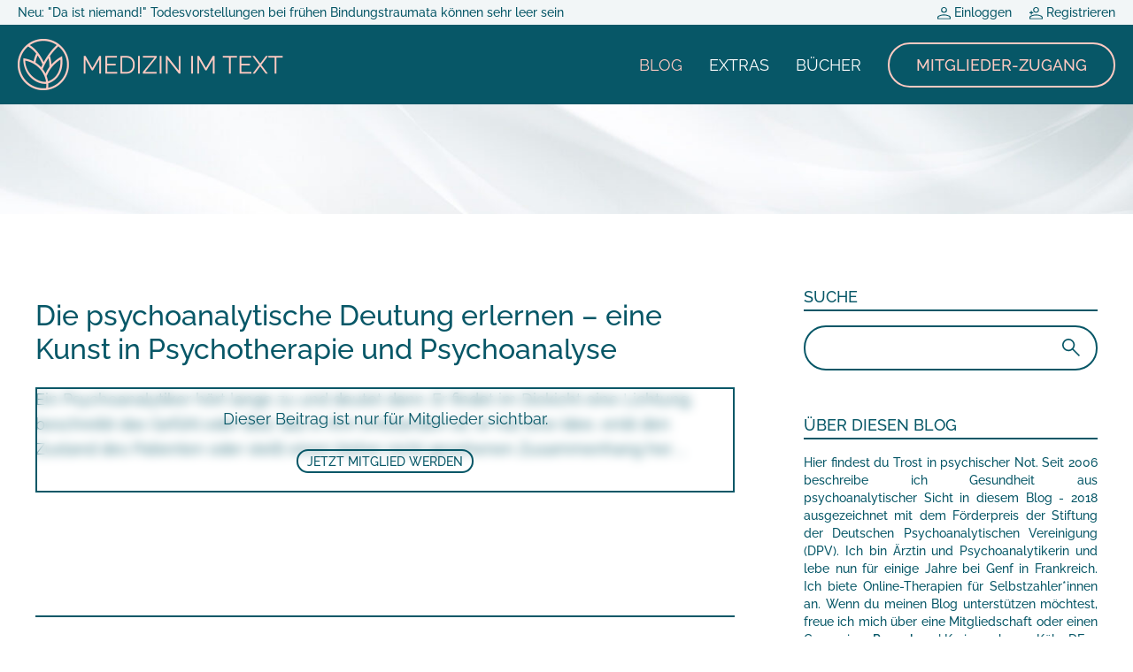

--- FILE ---
content_type: text/html; charset=UTF-8
request_url: https://www.medizin-im-text.de/tag/psychoanalytikerinwerden/
body_size: 55325
content:
<!doctype html>
<html lang="de">

<head>
  <meta charset="utf-8">
  <meta name="viewport" content="width=device-width, initial-scale=1">
  <link rel="icon" href="https://www.medizin-im-text.de/wp-content/themes/dunja/img/dunja-voos-favicon.png">
  <meta name='robots' content='max-image-preview:large' />
<link rel='dns-prefetch' href='//www.googletagmanager.com' />
<link rel="alternate" type="application/rss+xml" title="Medizin im Text &raquo; Schlagwort-Feed zu PsychoanalytikerInWerden" href="https://www.medizin-im-text.de/tag/psychoanalytikerinwerden/feed/" />
<style id='wp-img-auto-sizes-contain-inline-css' type='text/css'>
img:is([sizes=auto i],[sizes^="auto," i]){contain-intrinsic-size:3000px 1500px}
/*# sourceURL=wp-img-auto-sizes-contain-inline-css */
</style>
<link rel='stylesheet' id='mp-theme-css' href='https://www.medizin-im-text.de/wp-content/plugins/memberpress/css/ui/theme.css?ver=1.12.11' type='text/css' media='all' />
<style id='wp-block-library-inline-css' type='text/css'>
:root{--wp-block-synced-color:#7a00df;--wp-block-synced-color--rgb:122,0,223;--wp-bound-block-color:var(--wp-block-synced-color);--wp-editor-canvas-background:#ddd;--wp-admin-theme-color:#007cba;--wp-admin-theme-color--rgb:0,124,186;--wp-admin-theme-color-darker-10:#006ba1;--wp-admin-theme-color-darker-10--rgb:0,107,160.5;--wp-admin-theme-color-darker-20:#005a87;--wp-admin-theme-color-darker-20--rgb:0,90,135;--wp-admin-border-width-focus:2px}@media (min-resolution:192dpi){:root{--wp-admin-border-width-focus:1.5px}}.wp-element-button{cursor:pointer}:root .has-very-light-gray-background-color{background-color:#eee}:root .has-very-dark-gray-background-color{background-color:#313131}:root .has-very-light-gray-color{color:#eee}:root .has-very-dark-gray-color{color:#313131}:root .has-vivid-green-cyan-to-vivid-cyan-blue-gradient-background{background:linear-gradient(135deg,#00d084,#0693e3)}:root .has-purple-crush-gradient-background{background:linear-gradient(135deg,#34e2e4,#4721fb 50%,#ab1dfe)}:root .has-hazy-dawn-gradient-background{background:linear-gradient(135deg,#faaca8,#dad0ec)}:root .has-subdued-olive-gradient-background{background:linear-gradient(135deg,#fafae1,#67a671)}:root .has-atomic-cream-gradient-background{background:linear-gradient(135deg,#fdd79a,#004a59)}:root .has-nightshade-gradient-background{background:linear-gradient(135deg,#330968,#31cdcf)}:root .has-midnight-gradient-background{background:linear-gradient(135deg,#020381,#2874fc)}:root{--wp--preset--font-size--normal:16px;--wp--preset--font-size--huge:42px}.has-regular-font-size{font-size:1em}.has-larger-font-size{font-size:2.625em}.has-normal-font-size{font-size:var(--wp--preset--font-size--normal)}.has-huge-font-size{font-size:var(--wp--preset--font-size--huge)}.has-text-align-center{text-align:center}.has-text-align-left{text-align:left}.has-text-align-right{text-align:right}.has-fit-text{white-space:nowrap!important}#end-resizable-editor-section{display:none}.aligncenter{clear:both}.items-justified-left{justify-content:flex-start}.items-justified-center{justify-content:center}.items-justified-right{justify-content:flex-end}.items-justified-space-between{justify-content:space-between}.screen-reader-text{border:0;clip-path:inset(50%);height:1px;margin:-1px;overflow:hidden;padding:0;position:absolute;width:1px;word-wrap:normal!important}.screen-reader-text:focus{background-color:#ddd;clip-path:none;color:#444;display:block;font-size:1em;height:auto;left:5px;line-height:normal;padding:15px 23px 14px;text-decoration:none;top:5px;width:auto;z-index:100000}html :where(.has-border-color){border-style:solid}html :where([style*=border-top-color]){border-top-style:solid}html :where([style*=border-right-color]){border-right-style:solid}html :where([style*=border-bottom-color]){border-bottom-style:solid}html :where([style*=border-left-color]){border-left-style:solid}html :where([style*=border-width]){border-style:solid}html :where([style*=border-top-width]){border-top-style:solid}html :where([style*=border-right-width]){border-right-style:solid}html :where([style*=border-bottom-width]){border-bottom-style:solid}html :where([style*=border-left-width]){border-left-style:solid}html :where(img[class*=wp-image-]){height:auto;max-width:100%}:where(figure){margin:0 0 1em}html :where(.is-position-sticky){--wp-admin--admin-bar--position-offset:var(--wp-admin--admin-bar--height,0px)}@media screen and (max-width:600px){html :where(.is-position-sticky){--wp-admin--admin-bar--position-offset:0px}}

/*# sourceURL=wp-block-library-inline-css */
</style><style id='wp-block-heading-inline-css' type='text/css'>
h1:where(.wp-block-heading).has-background,h2:where(.wp-block-heading).has-background,h3:where(.wp-block-heading).has-background,h4:where(.wp-block-heading).has-background,h5:where(.wp-block-heading).has-background,h6:where(.wp-block-heading).has-background{padding:1.25em 2.375em}h1.has-text-align-left[style*=writing-mode]:where([style*=vertical-lr]),h1.has-text-align-right[style*=writing-mode]:where([style*=vertical-rl]),h2.has-text-align-left[style*=writing-mode]:where([style*=vertical-lr]),h2.has-text-align-right[style*=writing-mode]:where([style*=vertical-rl]),h3.has-text-align-left[style*=writing-mode]:where([style*=vertical-lr]),h3.has-text-align-right[style*=writing-mode]:where([style*=vertical-rl]),h4.has-text-align-left[style*=writing-mode]:where([style*=vertical-lr]),h4.has-text-align-right[style*=writing-mode]:where([style*=vertical-rl]),h5.has-text-align-left[style*=writing-mode]:where([style*=vertical-lr]),h5.has-text-align-right[style*=writing-mode]:where([style*=vertical-rl]),h6.has-text-align-left[style*=writing-mode]:where([style*=vertical-lr]),h6.has-text-align-right[style*=writing-mode]:where([style*=vertical-rl]){rotate:180deg}
/*# sourceURL=https://www.medizin-im-text.de/wp-includes/blocks/heading/style.min.css */
</style>
<style id='wp-block-image-inline-css' type='text/css'>
.wp-block-image>a,.wp-block-image>figure>a{display:inline-block}.wp-block-image img{box-sizing:border-box;height:auto;max-width:100%;vertical-align:bottom}@media not (prefers-reduced-motion){.wp-block-image img.hide{visibility:hidden}.wp-block-image img.show{animation:show-content-image .4s}}.wp-block-image[style*=border-radius] img,.wp-block-image[style*=border-radius]>a{border-radius:inherit}.wp-block-image.has-custom-border img{box-sizing:border-box}.wp-block-image.aligncenter{text-align:center}.wp-block-image.alignfull>a,.wp-block-image.alignwide>a{width:100%}.wp-block-image.alignfull img,.wp-block-image.alignwide img{height:auto;width:100%}.wp-block-image .aligncenter,.wp-block-image .alignleft,.wp-block-image .alignright,.wp-block-image.aligncenter,.wp-block-image.alignleft,.wp-block-image.alignright{display:table}.wp-block-image .aligncenter>figcaption,.wp-block-image .alignleft>figcaption,.wp-block-image .alignright>figcaption,.wp-block-image.aligncenter>figcaption,.wp-block-image.alignleft>figcaption,.wp-block-image.alignright>figcaption{caption-side:bottom;display:table-caption}.wp-block-image .alignleft{float:left;margin:.5em 1em .5em 0}.wp-block-image .alignright{float:right;margin:.5em 0 .5em 1em}.wp-block-image .aligncenter{margin-left:auto;margin-right:auto}.wp-block-image :where(figcaption){margin-bottom:1em;margin-top:.5em}.wp-block-image.is-style-circle-mask img{border-radius:9999px}@supports ((-webkit-mask-image:none) or (mask-image:none)) or (-webkit-mask-image:none){.wp-block-image.is-style-circle-mask img{border-radius:0;-webkit-mask-image:url('data:image/svg+xml;utf8,<svg viewBox="0 0 100 100" xmlns="http://www.w3.org/2000/svg"><circle cx="50" cy="50" r="50"/></svg>');mask-image:url('data:image/svg+xml;utf8,<svg viewBox="0 0 100 100" xmlns="http://www.w3.org/2000/svg"><circle cx="50" cy="50" r="50"/></svg>');mask-mode:alpha;-webkit-mask-position:center;mask-position:center;-webkit-mask-repeat:no-repeat;mask-repeat:no-repeat;-webkit-mask-size:contain;mask-size:contain}}:root :where(.wp-block-image.is-style-rounded img,.wp-block-image .is-style-rounded img){border-radius:9999px}.wp-block-image figure{margin:0}.wp-lightbox-container{display:flex;flex-direction:column;position:relative}.wp-lightbox-container img{cursor:zoom-in}.wp-lightbox-container img:hover+button{opacity:1}.wp-lightbox-container button{align-items:center;backdrop-filter:blur(16px) saturate(180%);background-color:#5a5a5a40;border:none;border-radius:4px;cursor:zoom-in;display:flex;height:20px;justify-content:center;opacity:0;padding:0;position:absolute;right:16px;text-align:center;top:16px;width:20px;z-index:100}@media not (prefers-reduced-motion){.wp-lightbox-container button{transition:opacity .2s ease}}.wp-lightbox-container button:focus-visible{outline:3px auto #5a5a5a40;outline:3px auto -webkit-focus-ring-color;outline-offset:3px}.wp-lightbox-container button:hover{cursor:pointer;opacity:1}.wp-lightbox-container button:focus{opacity:1}.wp-lightbox-container button:focus,.wp-lightbox-container button:hover,.wp-lightbox-container button:not(:hover):not(:active):not(.has-background){background-color:#5a5a5a40;border:none}.wp-lightbox-overlay{box-sizing:border-box;cursor:zoom-out;height:100vh;left:0;overflow:hidden;position:fixed;top:0;visibility:hidden;width:100%;z-index:100000}.wp-lightbox-overlay .close-button{align-items:center;cursor:pointer;display:flex;justify-content:center;min-height:40px;min-width:40px;padding:0;position:absolute;right:calc(env(safe-area-inset-right) + 16px);top:calc(env(safe-area-inset-top) + 16px);z-index:5000000}.wp-lightbox-overlay .close-button:focus,.wp-lightbox-overlay .close-button:hover,.wp-lightbox-overlay .close-button:not(:hover):not(:active):not(.has-background){background:none;border:none}.wp-lightbox-overlay .lightbox-image-container{height:var(--wp--lightbox-container-height);left:50%;overflow:hidden;position:absolute;top:50%;transform:translate(-50%,-50%);transform-origin:top left;width:var(--wp--lightbox-container-width);z-index:9999999999}.wp-lightbox-overlay .wp-block-image{align-items:center;box-sizing:border-box;display:flex;height:100%;justify-content:center;margin:0;position:relative;transform-origin:0 0;width:100%;z-index:3000000}.wp-lightbox-overlay .wp-block-image img{height:var(--wp--lightbox-image-height);min-height:var(--wp--lightbox-image-height);min-width:var(--wp--lightbox-image-width);width:var(--wp--lightbox-image-width)}.wp-lightbox-overlay .wp-block-image figcaption{display:none}.wp-lightbox-overlay button{background:none;border:none}.wp-lightbox-overlay .scrim{background-color:#fff;height:100%;opacity:.9;position:absolute;width:100%;z-index:2000000}.wp-lightbox-overlay.active{visibility:visible}@media not (prefers-reduced-motion){.wp-lightbox-overlay.active{animation:turn-on-visibility .25s both}.wp-lightbox-overlay.active img{animation:turn-on-visibility .35s both}.wp-lightbox-overlay.show-closing-animation:not(.active){animation:turn-off-visibility .35s both}.wp-lightbox-overlay.show-closing-animation:not(.active) img{animation:turn-off-visibility .25s both}.wp-lightbox-overlay.zoom.active{animation:none;opacity:1;visibility:visible}.wp-lightbox-overlay.zoom.active .lightbox-image-container{animation:lightbox-zoom-in .4s}.wp-lightbox-overlay.zoom.active .lightbox-image-container img{animation:none}.wp-lightbox-overlay.zoom.active .scrim{animation:turn-on-visibility .4s forwards}.wp-lightbox-overlay.zoom.show-closing-animation:not(.active){animation:none}.wp-lightbox-overlay.zoom.show-closing-animation:not(.active) .lightbox-image-container{animation:lightbox-zoom-out .4s}.wp-lightbox-overlay.zoom.show-closing-animation:not(.active) .lightbox-image-container img{animation:none}.wp-lightbox-overlay.zoom.show-closing-animation:not(.active) .scrim{animation:turn-off-visibility .4s forwards}}@keyframes show-content-image{0%{visibility:hidden}99%{visibility:hidden}to{visibility:visible}}@keyframes turn-on-visibility{0%{opacity:0}to{opacity:1}}@keyframes turn-off-visibility{0%{opacity:1;visibility:visible}99%{opacity:0;visibility:visible}to{opacity:0;visibility:hidden}}@keyframes lightbox-zoom-in{0%{transform:translate(calc((-100vw + var(--wp--lightbox-scrollbar-width))/2 + var(--wp--lightbox-initial-left-position)),calc(-50vh + var(--wp--lightbox-initial-top-position))) scale(var(--wp--lightbox-scale))}to{transform:translate(-50%,-50%) scale(1)}}@keyframes lightbox-zoom-out{0%{transform:translate(-50%,-50%) scale(1);visibility:visible}99%{visibility:visible}to{transform:translate(calc((-100vw + var(--wp--lightbox-scrollbar-width))/2 + var(--wp--lightbox-initial-left-position)),calc(-50vh + var(--wp--lightbox-initial-top-position))) scale(var(--wp--lightbox-scale));visibility:hidden}}
/*# sourceURL=https://www.medizin-im-text.de/wp-includes/blocks/image/style.min.css */
</style>
<style id='wp-block-list-inline-css' type='text/css'>
ol,ul{box-sizing:border-box}:root :where(.wp-block-list.has-background){padding:1.25em 2.375em}
/*# sourceURL=https://www.medizin-im-text.de/wp-includes/blocks/list/style.min.css */
</style>
<style id='wp-block-paragraph-inline-css' type='text/css'>
.is-small-text{font-size:.875em}.is-regular-text{font-size:1em}.is-large-text{font-size:2.25em}.is-larger-text{font-size:3em}.has-drop-cap:not(:focus):first-letter{float:left;font-size:8.4em;font-style:normal;font-weight:100;line-height:.68;margin:.05em .1em 0 0;text-transform:uppercase}body.rtl .has-drop-cap:not(:focus):first-letter{float:none;margin-left:.1em}p.has-drop-cap.has-background{overflow:hidden}:root :where(p.has-background){padding:1.25em 2.375em}:where(p.has-text-color:not(.has-link-color)) a{color:inherit}p.has-text-align-left[style*="writing-mode:vertical-lr"],p.has-text-align-right[style*="writing-mode:vertical-rl"]{rotate:180deg}
/*# sourceURL=https://www.medizin-im-text.de/wp-includes/blocks/paragraph/style.min.css */
</style>
<style id='global-styles-inline-css' type='text/css'>
:root{--wp--preset--aspect-ratio--square: 1;--wp--preset--aspect-ratio--4-3: 4/3;--wp--preset--aspect-ratio--3-4: 3/4;--wp--preset--aspect-ratio--3-2: 3/2;--wp--preset--aspect-ratio--2-3: 2/3;--wp--preset--aspect-ratio--16-9: 16/9;--wp--preset--aspect-ratio--9-16: 9/16;--wp--preset--color--black: #000000;--wp--preset--color--cyan-bluish-gray: #abb8c3;--wp--preset--color--white: #ffffff;--wp--preset--color--pale-pink: #f78da7;--wp--preset--color--vivid-red: #cf2e2e;--wp--preset--color--luminous-vivid-orange: #ff6900;--wp--preset--color--luminous-vivid-amber: #fcb900;--wp--preset--color--light-green-cyan: #7bdcb5;--wp--preset--color--vivid-green-cyan: #00d084;--wp--preset--color--pale-cyan-blue: #8ed1fc;--wp--preset--color--vivid-cyan-blue: #0693e3;--wp--preset--color--vivid-purple: #9b51e0;--wp--preset--gradient--vivid-cyan-blue-to-vivid-purple: linear-gradient(135deg,rgb(6,147,227) 0%,rgb(155,81,224) 100%);--wp--preset--gradient--light-green-cyan-to-vivid-green-cyan: linear-gradient(135deg,rgb(122,220,180) 0%,rgb(0,208,130) 100%);--wp--preset--gradient--luminous-vivid-amber-to-luminous-vivid-orange: linear-gradient(135deg,rgb(252,185,0) 0%,rgb(255,105,0) 100%);--wp--preset--gradient--luminous-vivid-orange-to-vivid-red: linear-gradient(135deg,rgb(255,105,0) 0%,rgb(207,46,46) 100%);--wp--preset--gradient--very-light-gray-to-cyan-bluish-gray: linear-gradient(135deg,rgb(238,238,238) 0%,rgb(169,184,195) 100%);--wp--preset--gradient--cool-to-warm-spectrum: linear-gradient(135deg,rgb(74,234,220) 0%,rgb(151,120,209) 20%,rgb(207,42,186) 40%,rgb(238,44,130) 60%,rgb(251,105,98) 80%,rgb(254,248,76) 100%);--wp--preset--gradient--blush-light-purple: linear-gradient(135deg,rgb(255,206,236) 0%,rgb(152,150,240) 100%);--wp--preset--gradient--blush-bordeaux: linear-gradient(135deg,rgb(254,205,165) 0%,rgb(254,45,45) 50%,rgb(107,0,62) 100%);--wp--preset--gradient--luminous-dusk: linear-gradient(135deg,rgb(255,203,112) 0%,rgb(199,81,192) 50%,rgb(65,88,208) 100%);--wp--preset--gradient--pale-ocean: linear-gradient(135deg,rgb(255,245,203) 0%,rgb(182,227,212) 50%,rgb(51,167,181) 100%);--wp--preset--gradient--electric-grass: linear-gradient(135deg,rgb(202,248,128) 0%,rgb(113,206,126) 100%);--wp--preset--gradient--midnight: linear-gradient(135deg,rgb(2,3,129) 0%,rgb(40,116,252) 100%);--wp--preset--font-size--small: 13px;--wp--preset--font-size--medium: 20px;--wp--preset--font-size--large: 36px;--wp--preset--font-size--x-large: 42px;--wp--preset--spacing--20: 0.44rem;--wp--preset--spacing--30: 0.67rem;--wp--preset--spacing--40: 1rem;--wp--preset--spacing--50: 1.5rem;--wp--preset--spacing--60: 2.25rem;--wp--preset--spacing--70: 3.38rem;--wp--preset--spacing--80: 5.06rem;--wp--preset--shadow--natural: 6px 6px 9px rgba(0, 0, 0, 0.2);--wp--preset--shadow--deep: 12px 12px 50px rgba(0, 0, 0, 0.4);--wp--preset--shadow--sharp: 6px 6px 0px rgba(0, 0, 0, 0.2);--wp--preset--shadow--outlined: 6px 6px 0px -3px rgb(255, 255, 255), 6px 6px rgb(0, 0, 0);--wp--preset--shadow--crisp: 6px 6px 0px rgb(0, 0, 0);}:where(.is-layout-flex){gap: 0.5em;}:where(.is-layout-grid){gap: 0.5em;}body .is-layout-flex{display: flex;}.is-layout-flex{flex-wrap: wrap;align-items: center;}.is-layout-flex > :is(*, div){margin: 0;}body .is-layout-grid{display: grid;}.is-layout-grid > :is(*, div){margin: 0;}:where(.wp-block-columns.is-layout-flex){gap: 2em;}:where(.wp-block-columns.is-layout-grid){gap: 2em;}:where(.wp-block-post-template.is-layout-flex){gap: 1.25em;}:where(.wp-block-post-template.is-layout-grid){gap: 1.25em;}.has-black-color{color: var(--wp--preset--color--black) !important;}.has-cyan-bluish-gray-color{color: var(--wp--preset--color--cyan-bluish-gray) !important;}.has-white-color{color: var(--wp--preset--color--white) !important;}.has-pale-pink-color{color: var(--wp--preset--color--pale-pink) !important;}.has-vivid-red-color{color: var(--wp--preset--color--vivid-red) !important;}.has-luminous-vivid-orange-color{color: var(--wp--preset--color--luminous-vivid-orange) !important;}.has-luminous-vivid-amber-color{color: var(--wp--preset--color--luminous-vivid-amber) !important;}.has-light-green-cyan-color{color: var(--wp--preset--color--light-green-cyan) !important;}.has-vivid-green-cyan-color{color: var(--wp--preset--color--vivid-green-cyan) !important;}.has-pale-cyan-blue-color{color: var(--wp--preset--color--pale-cyan-blue) !important;}.has-vivid-cyan-blue-color{color: var(--wp--preset--color--vivid-cyan-blue) !important;}.has-vivid-purple-color{color: var(--wp--preset--color--vivid-purple) !important;}.has-black-background-color{background-color: var(--wp--preset--color--black) !important;}.has-cyan-bluish-gray-background-color{background-color: var(--wp--preset--color--cyan-bluish-gray) !important;}.has-white-background-color{background-color: var(--wp--preset--color--white) !important;}.has-pale-pink-background-color{background-color: var(--wp--preset--color--pale-pink) !important;}.has-vivid-red-background-color{background-color: var(--wp--preset--color--vivid-red) !important;}.has-luminous-vivid-orange-background-color{background-color: var(--wp--preset--color--luminous-vivid-orange) !important;}.has-luminous-vivid-amber-background-color{background-color: var(--wp--preset--color--luminous-vivid-amber) !important;}.has-light-green-cyan-background-color{background-color: var(--wp--preset--color--light-green-cyan) !important;}.has-vivid-green-cyan-background-color{background-color: var(--wp--preset--color--vivid-green-cyan) !important;}.has-pale-cyan-blue-background-color{background-color: var(--wp--preset--color--pale-cyan-blue) !important;}.has-vivid-cyan-blue-background-color{background-color: var(--wp--preset--color--vivid-cyan-blue) !important;}.has-vivid-purple-background-color{background-color: var(--wp--preset--color--vivid-purple) !important;}.has-black-border-color{border-color: var(--wp--preset--color--black) !important;}.has-cyan-bluish-gray-border-color{border-color: var(--wp--preset--color--cyan-bluish-gray) !important;}.has-white-border-color{border-color: var(--wp--preset--color--white) !important;}.has-pale-pink-border-color{border-color: var(--wp--preset--color--pale-pink) !important;}.has-vivid-red-border-color{border-color: var(--wp--preset--color--vivid-red) !important;}.has-luminous-vivid-orange-border-color{border-color: var(--wp--preset--color--luminous-vivid-orange) !important;}.has-luminous-vivid-amber-border-color{border-color: var(--wp--preset--color--luminous-vivid-amber) !important;}.has-light-green-cyan-border-color{border-color: var(--wp--preset--color--light-green-cyan) !important;}.has-vivid-green-cyan-border-color{border-color: var(--wp--preset--color--vivid-green-cyan) !important;}.has-pale-cyan-blue-border-color{border-color: var(--wp--preset--color--pale-cyan-blue) !important;}.has-vivid-cyan-blue-border-color{border-color: var(--wp--preset--color--vivid-cyan-blue) !important;}.has-vivid-purple-border-color{border-color: var(--wp--preset--color--vivid-purple) !important;}.has-vivid-cyan-blue-to-vivid-purple-gradient-background{background: var(--wp--preset--gradient--vivid-cyan-blue-to-vivid-purple) !important;}.has-light-green-cyan-to-vivid-green-cyan-gradient-background{background: var(--wp--preset--gradient--light-green-cyan-to-vivid-green-cyan) !important;}.has-luminous-vivid-amber-to-luminous-vivid-orange-gradient-background{background: var(--wp--preset--gradient--luminous-vivid-amber-to-luminous-vivid-orange) !important;}.has-luminous-vivid-orange-to-vivid-red-gradient-background{background: var(--wp--preset--gradient--luminous-vivid-orange-to-vivid-red) !important;}.has-very-light-gray-to-cyan-bluish-gray-gradient-background{background: var(--wp--preset--gradient--very-light-gray-to-cyan-bluish-gray) !important;}.has-cool-to-warm-spectrum-gradient-background{background: var(--wp--preset--gradient--cool-to-warm-spectrum) !important;}.has-blush-light-purple-gradient-background{background: var(--wp--preset--gradient--blush-light-purple) !important;}.has-blush-bordeaux-gradient-background{background: var(--wp--preset--gradient--blush-bordeaux) !important;}.has-luminous-dusk-gradient-background{background: var(--wp--preset--gradient--luminous-dusk) !important;}.has-pale-ocean-gradient-background{background: var(--wp--preset--gradient--pale-ocean) !important;}.has-electric-grass-gradient-background{background: var(--wp--preset--gradient--electric-grass) !important;}.has-midnight-gradient-background{background: var(--wp--preset--gradient--midnight) !important;}.has-small-font-size{font-size: var(--wp--preset--font-size--small) !important;}.has-medium-font-size{font-size: var(--wp--preset--font-size--medium) !important;}.has-large-font-size{font-size: var(--wp--preset--font-size--large) !important;}.has-x-large-font-size{font-size: var(--wp--preset--font-size--x-large) !important;}
/*# sourceURL=global-styles-inline-css */
</style>
<style id='core-block-supports-inline-css' type='text/css'>
.wp-elements-1050a37528a82710b0dac2effc3bd96b a:where(:not(.wp-element-button)){color:var(--wp--preset--color--cyan-bluish-gray);}.wp-elements-62d5110e9724e31a9afd47d201c9c081 a:where(:not(.wp-element-button)){color:var(--wp--preset--color--cyan-bluish-gray);}
/*# sourceURL=core-block-supports-inline-css */
</style>

<style id='classic-theme-styles-inline-css' type='text/css'>
/*! This file is auto-generated */
.wp-block-button__link{color:#fff;background-color:#32373c;border-radius:9999px;box-shadow:none;text-decoration:none;padding:calc(.667em + 2px) calc(1.333em + 2px);font-size:1.125em}.wp-block-file__button{background:#32373c;color:#fff;text-decoration:none}
/*# sourceURL=/wp-includes/css/classic-themes.min.css */
</style>
<link rel='stylesheet' id='normalize-css' href='https://www.medizin-im-text.de/wp-content/themes/dunja/css/normalize.css?ver=6.9' type='text/css' media='all' />
<link rel='stylesheet' id='bootstrap-css' href='https://www.medizin-im-text.de/wp-content/themes/dunja/css/bootstrap.min.css?ver=6.9' type='text/css' media='all' />
<link rel='stylesheet' id='dunja-css' href='https://www.medizin-im-text.de/wp-content/themes/dunja/css/style.css?ver=6.9' type='text/css' media='all' />
<script type="text/javascript" src="https://www.medizin-im-text.de/wp-content/themes/dunja/js/jquery.min.js?ver=1.0.0" id="jquery-js"></script>

<!-- Google Tag (gtac.js) durch Site-Kit hinzugefügt -->
<!-- Von Site Kit hinzugefügtes Google-Analytics-Snippet -->
<script type="text/javascript" src="https://www.googletagmanager.com/gtag/js?id=GT-WB2976R" id="google_gtagjs-js" async></script>
<script type="text/javascript" id="google_gtagjs-js-after">
/* <![CDATA[ */
window.dataLayer = window.dataLayer || [];function gtag(){dataLayer.push(arguments);}
gtag("set","linker",{"domains":["www.medizin-im-text.de"]});
gtag("js", new Date());
gtag("set", "developer_id.dZTNiMT", true);
gtag("config", "GT-WB2976R");
 window._googlesitekit = window._googlesitekit || {}; window._googlesitekit.throttledEvents = []; window._googlesitekit.gtagEvent = (name, data) => { var key = JSON.stringify( { name, data } ); if ( !! window._googlesitekit.throttledEvents[ key ] ) { return; } window._googlesitekit.throttledEvents[ key ] = true; setTimeout( () => { delete window._googlesitekit.throttledEvents[ key ]; }, 5 ); gtag( "event", name, { ...data, event_source: "site-kit" } ); }; 
//# sourceURL=google_gtagjs-js-after
/* ]]> */
</script>
<link rel="https://api.w.org/" href="https://www.medizin-im-text.de/wp-json/" /><link rel="alternate" title="JSON" type="application/json" href="https://www.medizin-im-text.de/wp-json/wp/v2/tags/342" /><link rel="EditURI" type="application/rsd+xml" title="RSD" href="https://www.medizin-im-text.de/xmlrpc.php?rsd" />
<meta name="generator" content="WordPress 6.9" />
<meta name="generator" content="Site Kit by Google 1.171.0" /><link rel="icon" href="https://www.medizin-im-text.de/wp-content/uploads/2016/08/Logo_Dunja_Voos_rgb_nurkreis_-150x150.jpg" sizes="32x32" />
<link rel="icon" href="https://www.medizin-im-text.de/wp-content/uploads/2016/08/Logo_Dunja_Voos_rgb_nurkreis_.jpg" sizes="192x192" />
<link rel="apple-touch-icon" href="https://www.medizin-im-text.de/wp-content/uploads/2016/08/Logo_Dunja_Voos_rgb_nurkreis_.jpg" />
<meta name="msapplication-TileImage" content="https://www.medizin-im-text.de/wp-content/uploads/2016/08/Logo_Dunja_Voos_rgb_nurkreis_.jpg" />
		<style type="text/css" id="wp-custom-css">
			
.mepr-payment-methods-wrapper {
	margin-top: 20px;
}
.mp_wrapper .mepr-payment-method .mepr-payment-method-desc-text.spc p {
	font-size: 14px;
	font-weight: bold;
	line-height: 20px;
}		</style>
		</head>

<body class="archive tag tag-psychoanalytikerinwerden tag-342 wp-theme-dunja">
    <header>
    <div class="top py-1 bg-lightblue">
      <div class="container-fluid">
        <div class="d-flex align-items-center justify-content-md-between justify-content-end">
          
          <a class="fs-xs blue d-md-block d-none" href="https://www.medizin-im-text.de/2026/68089/da-ist-niemand-todesvorstellungen-bei-fruehen-bindungstraumata/">
            Neu: "Da ist niemand!" Todesvorstellungen bei frühen Bindungstraumata können sehr leer sein          </a>
                    <ul>
                        <li>
              <a href="/login" class="d-inline-block blue fs-xs">
                <img src="https://www.medizin-im-text.de/wp-content/themes/dunja/img/user.svg" alt="Anmelden">
                Einloggen
              </a>
            </li>
            <li>
              <a href="/mitglieder-zugang" class="d-inline-block blue fs-xs">
                <img src="https://www.medizin-im-text.de/wp-content/themes/dunja/img/user-add.svg" alt="Registrieren">
                Registrieren
              </a>
            </li>
                      </ul>
        </div>
      </div>
    </div>
    <div class="bottom bg-blue py-3">
      <div class="container-fluid">
        <div class="d-flex align-items-center justify-content-between">
          <a href="/" class="d-block logo me-auto">
            <img src="https://www.medizin-im-text.de/wp-content/themes/dunja/img/medizin-im-text-logo.png" alt="Medizin im Text">
          </a>
          <div id="main-menu">
            <div class="menu-hauptmenu-header-container"><ul id="menu-hauptmenu-header" class="menu"><li id="menu-item-89854" class="menu-item menu-item-type-custom menu-item-object-custom menu-item-home menu-item-89854"><a href="https://www.medizin-im-text.de/">Blog</a></li>
<li id="menu-item-89853" class="menu-item menu-item-type-post_type menu-item-object-page menu-item-89853"><a href="https://www.medizin-im-text.de/downloads/">Extras</a></li>
<li id="menu-item-89852" class="menu-item menu-item-type-post_type menu-item-object-page menu-item-89852"><a href="https://www.medizin-im-text.de/buecher/">Bücher</a></li>
<li id="menu-item-89851" class="menu-item menu-item-type-post_type menu-item-object-page menu-item-89851"><a href="https://www.medizin-im-text.de/mitglieder-zugang/">Mitglieder-Zugang</a></li>
</ul></div>          </div>
          <a href="#" class="d-block d-lg-none" id="nav-toggle">
            <img src="https://www.medizin-im-text.de/wp-content/themes/dunja/img/bars-solid.svg" alt="Menu Button">
          </a>
        </div>
      </div>
    </div>
    <div class="hero">
      <img class="w-100" src="https://www.medizin-im-text.de/wp-content/uploads/2023/05/hero-1-e1716442457529.jpg" alt="Willkommen">
    </div>
  </header><main class="py-lg-5">
  <div class="container">
    <div class="row">
      <div class="col-md-8 col-12">
        <div class="post mt-5 pb-5">
  <a href="https://www.medizin-im-text.de/2026/44172/45-psychoanalytiker-werden-die-deutung/">
    <h2 class="mb-4">Die psychoanalytische Deutung erlernen &#8211; eine Kunst in Psychotherapie und Psychoanalyse</h2>
  </a>
  <div><div class="mp_wrapper">
  <div class="mepr-unauthorized-excerpt">
    <p>Ein Psychoanalytiker hört lange zu und deutet dann. Er findet im Dickicht eine Lichtung, beschreibt das Gefühl oder Bild, das in ihm entstanden ist, er hat eine Idee, errät den Zustand des Patienten oder stellt einen bisher nicht gesehenen Zusammenhang her.
...</p>
  </div>
  <div class="mepr-unauthorized-message">
    <p>Dieser Beitrag ist nur für Mitglieder sichtbar.</p>
<p><a href="/mitglieder-zugang/">Jetzt Mitglied werden</a></p>
  </div>
  <div class="mepr-login-form-wrap">
      </div>
</div>
</div>
</div>
<div class="post mt-5 pb-5">
  <a href="https://www.medizin-im-text.de/2026/79887/wie-wird-man-psychoanalytiker-110-die-lehranalyse-psychoanalyse-beenden/">
    <h2 class="mb-4">Wie werde ich Psychoanalytiker*in? Die Lehranalyse, die Psychoanalyse beenden: Wie fühlt sich das an?</h2>
  </a>
  <div><div class="wp-block-image">
<figure class="alignleft size-full"><img decoding="async" width="300" height="194" src="https://www.medizin-im-text.de/wp-content/uploads/2021/12/ende_psychoanalyse_.jpg" alt="" class="wp-image-79942"/></figure>
</div>


<p>Die Beendigung einer Psychoanalyse oder Lehranalyse würde der Analysand in verschiedenster Weise etwa zwei Jahre vor dem Ende ankündigen, hörte ich vom Psychoanalytiker Salman Akhtar (&#8222;Master Clinicians and Theologians in Dialogue&#8220;: Salman Akhtar, <a href="https://youtu.be/Q1iYMMR1kFM" target="_blank" rel="noreferrer noopener">Youtube</a>). Ich denke, auf mich traf das ungefähr zu. Ich weiß, dass ich in früheren Phasen der Ausbildung oft nichts vom Ende der Lehranalyse hören wollte. Zu unvorstellbar war es für mich.<a class="more-link" href="https://www.medizin-im-text.de/2026/79887/wie-wird-man-psychoanalytiker-110-die-lehranalyse-psychoanalyse-beenden/">Weiterlesen</a></p></div>
</div>
<div class="post mt-5 pb-5">
  <a href="https://www.medizin-im-text.de/2026/60088/86-wie-wird-man-psychoanalytikerin-mit-neid-auf-die-patienten-umgehen-lernen/">
    <h2 class="mb-4">Wie werde ich Psychoanalytiker*in? Neid auf Patienten bemerken und damit umgehen</h2>
  </a>
  <div><div class="mp_wrapper">
  <div class="mepr-unauthorized-excerpt">
    <p>Der Patient hat Familie und Kinder, während man selbst unter seiner Familienlosigkeit leidet. Sie spricht mehrere Sprachen, sie hat schönere Beine, eine bessere Gesundheit, mehr Geld, weniger Frühtraumatisierungen und ist jünger als man selbst. Vor dem Psychoa...</p>
  </div>
  <div class="mepr-unauthorized-message">
    <p>Dieser Beitrag ist nur für Mitglieder sichtbar.</p>
<p><a href="/mitglieder-zugang/">Jetzt Mitglied werden</a></p>
  </div>
  <div class="mepr-login-form-wrap">
      </div>
</div>
</div>
</div>
<div class="post mt-5 pb-5">
  <a href="https://www.medizin-im-text.de/2026/56333/72-psychoanalytikerin-werden-wozu-couch/">
    <h2 class="mb-4">Wozu die Couch in der Psychoanalyse? Und warum macht die Couch uns Angst?</h2>
  </a>
  <div><div class="mp_wrapper">
  <div class="mepr-unauthorized-excerpt">
    <p>Die Couch ist ein Instrument in der Psychoanalyse, auf die ich dauerhaft nicht verzichten will. Natürlich gibt es Psychoanalysen, die nur im Sitzen durchgeführt werden können, weil die Traumafolgen eines Patienten ihm nicht gestatten, auf der Couch zu liegen. ...</p>
  </div>
  <div class="mepr-unauthorized-message">
    <p>Dieser Beitrag ist nur für Mitglieder sichtbar.</p>
<p><a href="/mitglieder-zugang/">Jetzt Mitglied werden</a></p>
  </div>
  <div class="mepr-login-form-wrap">
      </div>
</div>
</div>
</div>
<div class="post mt-5 pb-5">
  <a href="https://www.medizin-im-text.de/2025/22361/7-psychoanalytiker-werden-laienpsychoanalyse/">
    <h2 class="mb-4">Laienanalyse: Nicht nur Ärzte und Psychologen können Psychoanalytiker werden</h2>
  </a>
  <div><div class="mp_wrapper">
  <div class="mepr-unauthorized-excerpt">
    <p>Bei der Deutschen Psychoanalytischen Vereinigung (DPV, &gt; Ausbildung &gt; Grundlagen und Standards) heißt es: "Zulassungsvoraussetzung (zur Ausbildung) ist in der Regel ein abgeschlossenes Hochschulstudium der Medizin oder Psychologie. ... Über die Möglichkeiten d...</p>
  </div>
  <div class="mepr-unauthorized-message">
    <p>Dieser Beitrag ist nur für Mitglieder sichtbar.</p>
<p><a href="/mitglieder-zugang/">Jetzt Mitglied werden</a></p>
  </div>
  <div class="mepr-login-form-wrap">
      </div>
</div>
</div>
</div>
<div class="post mt-5 pb-5">
  <a href="https://www.medizin-im-text.de/2025/107939/115-wie-werde-ich-psychoanalytikerin-ohne-abschlusskolloquium-bei-dpv-und-dpg-die-ausbildung-beenden/">
    <h2 class="mb-4">Scheitern an der Psychoanalyseausbildung? Nach langer Ausbildung ohne DPV-Abschluss gehen, aber den Ärztekammerabschluss schaffen</h2>
  </a>
  <div><div class="mp_wrapper">
  <div class="mepr-unauthorized-excerpt">
    <p>Elf Jahre hat meine Ausbildung bei der DPV gedauert, bis ich mich endlich bei der Ärztekammer zur Prüfung angemeldet habe. Ein Abschlusskolloquium bei der DPV habe ich jedoch nicht gemacht. Ein paar Jahre zuvor wäre diese Vorstellung für mich noch katastrophal...</p>
  </div>
  <div class="mepr-unauthorized-message">
    <p>Dieser Beitrag ist nur für Mitglieder sichtbar.</p>
<p><a href="/mitglieder-zugang/">Jetzt Mitglied werden</a></p>
  </div>
  <div class="mepr-login-form-wrap">
      </div>
</div>
</div>
</div>
<div class="post mt-5 pb-5">
  <a href="https://www.medizin-im-text.de/2025/51991/gesaettigte-und-ungesaettigte-deutungen/">
    <h2 class="mb-4">Psychoanalyse: Gesättigte Deutungen geben scheinbar mehr Sicherheit, ungesättigte Deutungen lassen mehr Spielraum</h2>
  </a>
  <div><div class="mp_wrapper">
  <div class="mepr-unauthorized-excerpt">
    <p>Eine gesättigte Deutung lässt keine Fragen offen und erklärt alles. Bei einer ungesättigten Deutung bleibt noch Raum, um selbst zu überlegen, was die Detung bedeuten soll. Der Münchener Theologe und Psychoanalytiker Herbert Will (DPG) hat 2016 in der Zeitschri...</p>
  </div>
  <div class="mepr-unauthorized-message">
    <p>Dieser Beitrag ist nur für Mitglieder sichtbar.</p>
<p><a href="/mitglieder-zugang/">Jetzt Mitglied werden</a></p>
  </div>
  <div class="mepr-login-form-wrap">
      </div>
</div>
</div>
</div>
<div class="post mt-5 pb-5">
  <a href="https://www.medizin-im-text.de/2025/56903/77-wie-wird-man-psychoanalytiker-den-rahmen-halten/">
    <h2 class="mb-4">Wie werde ich Psychoanalytiker*in? Den Rahmen halten.</h2>
  </a>
  <div><div class="wp-block-image">
<figure class="alignleft size-large"><img decoding="async" width="1024" height="712" src="https://www.medizin-im-text.de/wp-content/uploads/2022/09/635-rahmen-halten-dv-1024x712.png" alt="" class="wp-image-108370" style="object-fit:cover" srcset="https://www.medizin-im-text.de/wp-content/uploads/2022/09/635-rahmen-halten-dv-1024x712.png 1024w, https://www.medizin-im-text.de/wp-content/uploads/2022/09/635-rahmen-halten-dv-300x208.png 300w, https://www.medizin-im-text.de/wp-content/uploads/2022/09/635-rahmen-halten-dv-768x534.png 768w, https://www.medizin-im-text.de/wp-content/uploads/2022/09/635-rahmen-halten-dv-1536x1067.png 1536w, https://www.medizin-im-text.de/wp-content/uploads/2022/09/635-rahmen-halten-dv-2048x1423.png 2048w" sizes="(max-width: 1024px) 100vw, 1024px" /></figure>
</div>


<p>&#8222;Mir ging es am Ende der Stunde wirklich nicht gut und dennoch hat mein Analytiker die Sitzung pünktlich beendet. Manchmal hat dieser strenge Rahmen etwas Grausames.&#8220; Die Psychoanalyse ist für ihren strengen Rahmen bekannt: Die Stunden fangen pünktlich an und hören pünktlich auf (nicht so bei Lacan allerdings). <a class="more-link" href="https://www.medizin-im-text.de/2025/56903/77-wie-wird-man-psychoanalytiker-den-rahmen-halten/">Weiterlesen</a></p></div>
</div>
<div class="post mt-5 pb-5">
  <a href="https://www.medizin-im-text.de/2025/29292/28-analytiker-werden-couch-und-sessel-finden/">
    <h2 class="mb-4">Wie werde ich Psychoanalytiker*in? Couch und Sessel finden. Wie gross ist der Abstand zwischen Sessel und Psychoanalysecouch?</h2>
  </a>
  <div>
<p>Psychoanalyse-Couch und Analytiker-Sessel sind das Grundwerkzeug des Analytikers. Der berühmte &#8222;Ikea-Poäng&#8220; ist in vielen Anfangs-Praxen zu finden. Doch ähnlich wie beim Spielen eines Musikinstruments ist es wichtig, dass man sich mit seinem Instrument wirklich wohlfühlt. Gute Schlagwörter bei der Google-Bilder-Suche sind &#8222;Daybed&#8220;, &#8222;Lounge Sessel&#8220; und &#8222;Design&#8220;. Schlicht ist zum Beispiel das <a href="https://www.mysofabed.de/hersteller/softline/lubi-schlafsofa-und-daybed/" target="_blank" rel="noreferrer noopener">Lubi-Schlafsofa, mysofabed.de</a>. Auch Einzelbetten mit einer guten Matratze eignen sich als Psychoanalyse-Couches. Zur Sessel-Suche kann ich &#8222;<a href="http://home24.de" target="_blank" rel="noreferrer noopener">Home24.de</a>&#8220; empfehlen, wo ich meinen <a href="https://www.home24.de/produkt/sessel-houston-i-webstoff-webstoff-saia-hellgrau-chrom" target="_blank" rel="noreferrer noopener">Sessel &#8222;Houston&#8220;</a> gefunden habe. Auch bei <a href="https://www.habitat-design.com/de/c/sessel-2">Habitat</a> lassen sich schöne Sessel finden. <a class="more-link" href="https://www.medizin-im-text.de/2025/29292/28-analytiker-werden-couch-und-sessel-finden/">Weiterlesen</a></p></div>
</div>
<div class="post mt-5 pb-5">
  <a href="https://www.medizin-im-text.de/2025/71280/108-wie-wird-man-psychoanalytikerin-die-eigene-abhaengigkeit-anerkennen/">
    <h2 class="mb-4">Wie werde ich Psychoanalytiker*in? Die eigenen Abhängigkeiten anerkennen und Unsicherheit aushalten lernen</h2>
  </a>
  <div><div class="mp_wrapper">
  <div class="mepr-unauthorized-excerpt">
    <p>Wer Psychoanalytiker*in wird (und ist und bleibt), der wird (ist und bleibt) stets Mensch. Doch gerade in der Ausbildung gibt es viele Abhängigkeiten: vom Supervisor, von den Kostenzusagen, von der Treue der Patienten, von der eigenen Gesundheit und dem Funkti...</p>
  </div>
  <div class="mepr-unauthorized-message">
    <p>Dieser Beitrag ist nur für Mitglieder sichtbar.</p>
<p><a href="/mitglieder-zugang/">Jetzt Mitglied werden</a></p>
  </div>
  <div class="mepr-login-form-wrap">
      </div>
</div>
</div>
</div>
<div class="pagination d-flex justify-content-between align-items-center py-5 mt-5">
  <div class="left text-uppercase"></div>
  <div class="right text-uppercase"><a href="https://www.medizin-im-text.de/tag/psychoanalytikerinwerden/page/2/" >Nächste Seite</a></div>
</div>


      </div>
      <div class="col-md-4 col-12 mt-md-0 mt-5">
  <div class="sidebar mt-4 pt-2 pl-md-5 pl-0">
    <div class="box mb-5">
      <div class="title mb-3">SUCHE</div>
      <div class="content">
        <form role="search" method="get" id="searchform" class="searchform" action="https://www.medizin-im-text.de/">
				<div>
					<label class="screen-reader-text" for="s">Suche nach:</label>
					<input type="text" value="" name="s" id="s" />
					<input type="submit" id="searchsubmit" value="Suchen" />
				</div>
			</form>      </div>
    </div>
    <div class="box mb-5">
      <div class="title mb-3">ÜBER DIESEN BLOG</div>
      <div class="content fs-xs about">
      Hier findest du Trost in psychischer Not. Seit 2006 beschreibe ich Gesundheit aus psychoanalytischer Sicht in diesem Blog - 2018 ausgezeichnet mit dem Förderpreis der Stiftung der Deutschen Psychoanalytischen Vereinigung (DPV). Ich bin Ärztin und Psychoanalytikerin und lebe nun für einige Jahre bei Genf in Frankreich. Ich biete Online-Therapien für Selbstzahler*innen an. Wenn du meinen Blog unterstützen möchtest, freue ich mich über eine Mitgliedschaft oder einen Gruss via  &hearts; <a href="https://www.paypal.com/paypalme/dunjavoos"><b>Paypal.me</b></a> | Kreissparkasse Köln: DE73 3705 0299 1158 0216 68</b>  Danke dir sehr! &hearts;
--
Als Software für die Bezahlschranke nutze ich <a href=https://memberpress.com><b>memberpress.com</b></a> und habe bisher nur gute Erfahrungen gemacht - vielen Dank!

      </div>
     

    </div>
    <div class="box mb-5">
      <div class="title mb-3">KONTAKT</div>
      <div class="content contact">
        <div class="d-flex align-items-center">
          <img class="profile-img" src="https://www.medizin-im-text.de/wp-content/themes/dunja/img/dunja-voos.png" alt="Dr. Dunja Voos">
          <div class="text">
            <strong class="d-block fs-xs lh-1">Dr. med. Dunja Voos</strong>
            <a href="mailto:voos@medizin-im-text.de" class="d-flex align-items-center blue fs-xs lh-1 envelope">
              <img src="https://www.medizin-im-text.de/wp-content/themes/dunja/img/mail.svg" alt="E-Mail">
              <div>voos@medizin-im-text.de</div>
            </a>
            <a href="https://medizin-im-text.de" target="_blank" class="d-flex align-items-center blue fs-xs lh-1">
              <img src="https://www.medizin-im-text.de/wp-content/themes/dunja/img/link.svg" alt="Link Medizin im Text">
              <div>medizin-im-text.de</div>
            </a>
            <a href="https://praxis-voos.de" target="_blank" class="d-flex align-items-center blue fs-xs lh-1">
              <img src="https://www.medizin-im-text.de/wp-content/themes/dunja/img/link.svg" alt="Link Praxis Voos">
              <div>praxis-voos.de</div>
            </a>
          </div>
        </div>
      </div>
    </div>
    <div class="box mb-5">
      <div class="title mb-3">THEMEN</div>
      <div class="content tag-cloud">
        <a href="https://www.medizin-im-text.de/tag/adhs/" class="tag-cloud-link tag-link-603 tag-link-position-1" style="font-size: 10.333333333333px;" aria-label="ADHS (8 Einträge)">ADHS</a>
<a href="https://www.medizin-im-text.de/tag/alleinerziehend/" class="tag-cloud-link tag-link-259 tag-link-position-2" style="font-size: 15.066666666667px;" aria-label="alleinerziehend (45 Einträge)">alleinerziehend</a>
<a href="https://www.medizin-im-text.de/tag/altwerden/" class="tag-cloud-link tag-link-566 tag-link-position-3" style="font-size: 11.866666666667px;" aria-label="Altwerden (14 Einträge)">Altwerden</a>
<a href="https://www.medizin-im-text.de/tag/angststoerung/" class="tag-cloud-link tag-link-397 tag-link-position-4" style="font-size: 15.466666666667px;" aria-label="Angststörung (51 Einträge)">Angststörung</a>
<a href="https://www.medizin-im-text.de/tag/asthma/" class="tag-cloud-link tag-link-572 tag-link-position-5" style="font-size: 10.933333333333px;" aria-label="Asthma (10 Einträge)">Asthma</a>
<a href="https://www.medizin-im-text.de/tag/autismusspektrum/" class="tag-cloud-link tag-link-629 tag-link-position-6" style="font-size: 12.2px;" aria-label="Autismusspektrum (16 Einträge)">Autismusspektrum</a>
<a href="https://www.medizin-im-text.de/tag/beziehung/" class="tag-cloud-link tag-link-455 tag-link-position-7" style="font-size: 10px;" aria-label="Beziehung (7 Einträge)">Beziehung</a>
<a href="https://www.medizin-im-text.de/tag/boden/" class="tag-cloud-link tag-link-588 tag-link-position-8" style="font-size: 10px;" aria-label="Boden (7 Einträge)">Boden</a>
<a href="https://www.medizin-im-text.de/tag/buchtipp/" class="tag-cloud-link tag-link-394 tag-link-position-9" style="font-size: 11.666666666667px;" aria-label="Buchtipp (13 Einträge)">Buchtipp</a>
<a href="https://www.medizin-im-text.de/tag/depression/" class="tag-cloud-link tag-link-37 tag-link-position-10" style="font-size: 15.8px;" aria-label="Depression (58 Einträge)">Depression</a>
<a href="https://www.medizin-im-text.de/tag/diagnostik/" class="tag-cloud-link tag-link-406 tag-link-position-11" style="font-size: 10.666666666667px;" aria-label="Diagnostik (9 Einträge)">Diagnostik</a>
<a href="https://www.medizin-im-text.de/tag/einsamkeit/" class="tag-cloud-link tag-link-300 tag-link-position-12" style="font-size: 15.066666666667px;" aria-label="Einsamkeit (45 Einträge)">Einsamkeit</a>
<a href="https://www.medizin-im-text.de/tag/emotion/" class="tag-cloud-link tag-link-377 tag-link-position-13" style="font-size: 14.2px;" aria-label="Emotion (33 Einträge)">Emotion</a>
<a href="https://www.medizin-im-text.de/tag/erschoepfung/" class="tag-cloud-link tag-link-611 tag-link-position-14" style="font-size: 10px;" aria-label="Erschöpfung (7 Einträge)">Erschöpfung</a>
<a href="https://www.medizin-im-text.de/tag/freud/" class="tag-cloud-link tag-link-360 tag-link-position-15" style="font-size: 10.933333333333px;" aria-label="Freud (10 Einträge)">Freud</a>
<a href="https://www.medizin-im-text.de/tag/fruehling/" class="tag-cloud-link tag-link-595 tag-link-position-16" style="font-size: 10px;" aria-label="Frühling (7 Einträge)">Frühling</a>
<a href="https://www.medizin-im-text.de/tag/herbst/" class="tag-cloud-link tag-link-594 tag-link-position-17" style="font-size: 12.2px;" aria-label="Herbst (16 Einträge)">Herbst</a>
<a href="https://www.medizin-im-text.de/tag/kinder/" class="tag-cloud-link tag-link-400 tag-link-position-18" style="font-size: 16.8px;" aria-label="Kinder (82 Einträge)">Kinder</a>
<a href="https://www.medizin-im-text.de/tag/kptbs/" class="tag-cloud-link tag-link-506 tag-link-position-19" style="font-size: 12.933333333333px;" aria-label="kPTBS (21 Einträge)">kPTBS</a>
<a href="https://www.medizin-im-text.de/tag/kurzgeschichten/" class="tag-cloud-link tag-link-411 tag-link-position-20" style="font-size: 17.666666666667px;" aria-label="Kurze_Geschichten (111 Einträge)">Kurze_Geschichten</a>
<a href="https://www.medizin-im-text.de/tag/koerperkennenlernen/" class="tag-cloud-link tag-link-545 tag-link-position-21" style="font-size: 13.333333333333px;" aria-label="Körperkennenlernen (24 Einträge)">Körperkennenlernen</a>
<a href="https://www.medizin-im-text.de/tag/lebenshilfe/" class="tag-cloud-link tag-link-401 tag-link-position-22" style="font-size: 19.733333333333px;" aria-label="Lebenshilfe (228 Einträge)">Lebenshilfe</a>
<a href="https://www.medizin-im-text.de/tag/meditation/" class="tag-cloud-link tag-link-464 tag-link-position-23" style="font-size: 10.666666666667px;" aria-label="Meditation (9 Einträge)">Meditation</a>
<a href="https://www.medizin-im-text.de/tag/nacht/" class="tag-cloud-link tag-link-598 tag-link-position-24" style="font-size: 12.8px;" aria-label="Nacht (20 Einträge)">Nacht</a>
<a href="https://www.medizin-im-text.de/tag/psychoanalyse/" class="tag-cloud-link tag-link-398 tag-link-position-25" style="font-size: 22px;" aria-label="Psychoanalyse (499 Einträge)">Psychoanalyse</a>
<a href="https://www.medizin-im-text.de/tag/psychoanalytikerinwerden/" class="tag-cloud-link tag-link-342 tag-link-position-26" style="font-size: 16.533333333333px;" aria-label="PsychoanalytikerInWerden (74 Einträge)">PsychoanalytikerInWerden</a>
<a href="https://www.medizin-im-text.de/tag/psychose/" class="tag-cloud-link tag-link-80 tag-link-position-27" style="font-size: 14.666666666667px;" aria-label="Psychose (39 Einträge)">Psychose</a>
<a href="https://www.medizin-im-text.de/tag/psychosomatik/" class="tag-cloud-link tag-link-399 tag-link-position-28" style="font-size: 14.4px;" aria-label="Psychosomatik (35 Einträge)">Psychosomatik</a>
<a href="https://www.medizin-im-text.de/tag/psychotherapie/" class="tag-cloud-link tag-link-294 tag-link-position-29" style="font-size: 16.4px;" aria-label="Psychotherapie (72 Einträge)">Psychotherapie</a>
<a href="https://www.medizin-im-text.de/tag/schlaf/" class="tag-cloud-link tag-link-310 tag-link-position-30" style="font-size: 11.4px;" aria-label="Schlaf (12 Einträge)">Schlaf</a>
<a href="https://www.medizin-im-text.de/tag/sexualitaet/" class="tag-cloud-link tag-link-468 tag-link-position-31" style="font-size: 10.333333333333px;" aria-label="Sexualität (8 Einträge)">Sexualität</a>
<a href="https://www.medizin-im-text.de/tag/sexueller-missbrauch/" class="tag-cloud-link tag-link-155 tag-link-position-32" style="font-size: 10.933333333333px;" aria-label="Sexueller Missbrauch (10 Einträge)">Sexueller Missbrauch</a>
<a href="https://www.medizin-im-text.de/tag/sommer/" class="tag-cloud-link tag-link-596 tag-link-position-33" style="font-size: 14.266666666667px;" aria-label="Sommer (34 Einträge)">Sommer</a>
<a href="https://www.medizin-im-text.de/tag/suizidalitaet/" class="tag-cloud-link tag-link-512 tag-link-position-34" style="font-size: 10px;" aria-label="Suizidalität (7 Einträge)">Suizidalität</a>
<a href="https://www.medizin-im-text.de/tag/telepathie/" class="tag-cloud-link tag-link-493 tag-link-position-35" style="font-size: 10.333333333333px;" aria-label="Telepathie (8 Einträge)">Telepathie</a>
<a href="https://www.medizin-im-text.de/tag/traum/" class="tag-cloud-link tag-link-323 tag-link-position-36" style="font-size: 13.4px;" aria-label="Traum (25 Einträge)">Traum</a>
<a href="https://www.medizin-im-text.de/tag/trauma/" class="tag-cloud-link tag-link-152 tag-link-position-37" style="font-size: 16.333333333333px;" aria-label="Trauma (69 Einträge)">Trauma</a>
<a href="https://www.medizin-im-text.de/tag/vegetativesnervensystem/" class="tag-cloud-link tag-link-373 tag-link-position-38" style="font-size: 14.666666666667px;" aria-label="VegetativesNervensystem (39 Einträge)">VegetativesNervensystem</a>
<a href="https://www.medizin-im-text.de/tag/vojta/" class="tag-cloud-link tag-link-258 tag-link-position-39" style="font-size: 13.666666666667px;" aria-label="Vojta (27 Einträge)">Vojta</a>
<a href="https://www.medizin-im-text.de/tag/wechseljahre/" class="tag-cloud-link tag-link-564 tag-link-position-40" style="font-size: 12.533333333333px;" aria-label="Wechseljahre (18 Einträge)">Wechseljahre</a>
<a href="https://www.medizin-im-text.de/tag/weihnachten/" class="tag-cloud-link tag-link-554 tag-link-position-41" style="font-size: 10.333333333333px;" aria-label="Weihnachten (8 Einträge)">Weihnachten</a>
<a href="https://www.medizin-im-text.de/tag/winter/" class="tag-cloud-link tag-link-597 tag-link-position-42" style="font-size: 14.2px;" aria-label="Winter (33 Einträge)">Winter</a>
<a href="https://www.medizin-im-text.de/tag/yoga/" class="tag-cloud-link tag-link-422 tag-link-position-43" style="font-size: 13.4px;" aria-label="Yoga (25 Einträge)">Yoga</a>
<a href="https://www.medizin-im-text.de/tag/zwang/" class="tag-cloud-link tag-link-569 tag-link-position-44" style="font-size: 12.2px;" aria-label="Zwang (16 Einträge)">Zwang</a>
<a href="https://www.medizin-im-text.de/tag/uebergewicht-2/" class="tag-cloud-link tag-link-587 tag-link-position-45" style="font-size: 10.666666666667px;" aria-label="Übergewicht (9 Einträge)">Übergewicht</a>      </div>
    </div>
    <div class="box mb-5">
      <div class="title mb-3">ZUGANG</div>
      <div class="content">
        <a href="/mitglieder-zugang" class="d-block">
          <img class="w-100" src="https://www.medizin-im-text.de/wp-content/themes/dunja/img/zugang.jpg" alt="Mitglieder Zugang">
        </a>
      </div>
    </div>
    

    <div class="box mb-5">
      <div class="content text-center">
        <img class="w-100" src="https://www.medizin-im-text.de/wp-content/uploads/2023/05/buch.png" alt="">
        <div class="fs-sm">
          <a target="_blank"
            href="https://www.amazon.de/Tritt-Schatten-deiner-Angst-7-Schritte-Programm/dp/3842642563"
            class="underline">amazon</a>
        </div>
		  <div class="fs-sm">
          <a target="_blank"
            href="https://www.psychologie-heute.de/leben/artikel-detailansicht/43123-halt-in-unsicheren-momenten.html"
            class="underline">Rezension in Psychologie heute</a>
        </div>
    </div>
  </div>
</div>    </div>
  </div>
</main>

<footer>
  <div class="main bg-blue py-lg-3 py-5">
    <div class="container-fluid">
      <div class="d-flex flex-lg-row flex-column align-items-center justify-content-between">
        <a href="/" class="d-block logo me-auto mb-lg-0 mb-5">
          <img src="https://www.medizin-im-text.de/wp-content/themes/dunja/img/medizin-im-text-logo.png" alt="Medizin im Text">
        </a>
        <div class="menu-hauptmenu-container"><ul id="menu-hauptmenu" class="menu"><li id="menu-item-121039" class="menu-item menu-item-type-post_type menu-item-object-page menu-item-121039"><a href="https://www.medizin-im-text.de/lesermeinungen/">Leserstimmen</a></li>
<li id="menu-item-63543" class="menu-item menu-item-type-post_type menu-item-object-page menu-item-63543"><a href="https://www.medizin-im-text.de/agb/">AGB</a></li>
<li id="menu-item-121068" class="menu-item menu-item-type-post_type menu-item-object-page menu-item-121068"><a href="https://www.medizin-im-text.de/kontakt/">Kontakt und CV</a></li>
<li id="menu-item-121033" class="menu-item menu-item-type-post_type menu-item-object-page menu-item-121033"><a href="https://www.medizin-im-text.de/login/">Login</a></li>
</ul></div>      </div>
    </div>
  </div>
</footer>
<script type="speculationrules">
{"prefetch":[{"source":"document","where":{"and":[{"href_matches":"/*"},{"not":{"href_matches":["/wp-*.php","/wp-admin/*","/wp-content/uploads/*","/wp-content/*","/wp-content/plugins/*","/wp-content/themes/dunja/*","/*\\?(.+)"]}},{"not":{"selector_matches":"a[rel~=\"nofollow\"]"}},{"not":{"selector_matches":".no-prefetch, .no-prefetch a"}}]},"eagerness":"conservative"}]}
</script>
<script type="text/javascript" src="https://www.medizin-im-text.de/wp-content/themes/dunja/js/bootstrap.min.js?ver=1.0.0" id="bootstrap-js"></script>
<script type="text/javascript" src="https://www.medizin-im-text.de/wp-content/themes/dunja/js/script.js?ver=1.0.0" id="dunja-js"></script>

</body>

</html>

--- FILE ---
content_type: text/css
request_url: https://www.medizin-im-text.de/wp-content/themes/dunja/css/style.css?ver=6.9
body_size: 13333
content:
/*
* Prefixed by https://autoprefixer.github.io
* PostCSS: v8.4.14,
* Autoprefixer: v10.4.7
* Browsers: last 4 version
*/

/* Fonts */
/* raleway-regular - latin */
@font-face {
  font-display: block;
  /* Check https://developer.mozilla.org/en-US/docs/Web/CSS/@font-face/font-display for other options. */
  font-family: 'Raleway';
  font-style: normal;
  font-weight: 400;
  src: url('../webfonts/raleway-v28-latin-regular.eot');
  /* IE9 Compat Modes */
  src: url('../webfonts/raleway-v28-latin-regular.eot?#iefix') format('embedded-opentype'),
    /* IE6-IE8 */
    url('../webfonts/raleway-v28-latin-regular.woff2') format('woff2'),
    /* Super Modern Browsers */
    url('../webfonts/raleway-v28-latin-regular.woff') format('woff'),
    /* Modern Browsers */
    url('../webfonts/raleway-v28-latin-regular.ttf') format('truetype'),
    /* Safari, Android, iOS */
    url('../webfonts/raleway-v28-latin-regular.svg#Raleway') format('svg');
  /* Legacy iOS */
}

/* raleway-italic - latin */
@font-face {
  font-display: block;
  /* Check https://developer.mozilla.org/en-US/docs/Web/CSS/@font-face/font-display for other options. */
  font-family: 'Raleway';
  font-style: italic;
  font-weight: 400;
  src: url('../webfonts/raleway-v28-latin-italic.eot');
  /* IE9 Compat Modes */
  src: url('../webfonts/raleway-v28-latin-italic.eot?#iefix') format('embedded-opentype'),
    /* IE6-IE8 */
    url('../webfonts/raleway-v28-latin-italic.woff2') format('woff2'),
    /* Super Modern Browsers */
    url('../webfonts/raleway-v28-latin-italic.woff') format('woff'),
    /* Modern Browsers */
    url('../webfonts/raleway-v28-latin-italic.ttf') format('truetype'),
    /* Safari, Android, iOS */
    url('../webfonts/raleway-v28-latin-italic.svg#Raleway') format('svg');
  /* Legacy iOS */
}

/* raleway-500 - latin */
@font-face {
  font-display: block;
  /* Check https://developer.mozilla.org/en-US/docs/Web/CSS/@font-face/font-display for other options. */
  font-family: 'Raleway';
  font-style: normal;
  font-weight: 500;
  src: url('../webfonts/raleway-v28-latin-500.eot');
  /* IE9 Compat Modes */
  src: url('../webfonts/raleway-v28-latin-500.eot?#iefix') format('embedded-opentype'),
    /* IE6-IE8 */
    url('../webfonts/raleway-v28-latin-500.woff2') format('woff2'),
    /* Super Modern Browsers */
    url('../webfonts/raleway-v28-latin-500.woff') format('woff'),
    /* Modern Browsers */
    url('../webfonts/raleway-v28-latin-500.ttf') format('truetype'),
    /* Safari, Android, iOS */
    url('../webfonts/raleway-v28-latin-500.svg#Raleway') format('svg');
  /* Legacy iOS */
}

/* raleway-500italic - latin */
@font-face {
  font-display: block;
  /* Check https://developer.mozilla.org/en-US/docs/Web/CSS/@font-face/font-display for other options. */
  font-family: 'Raleway';
  font-style: italic;
  font-weight: 500;
  src: url('../webfonts/raleway-v28-latin-500italic.eot');
  /* IE9 Compat Modes */
  src: url('../webfonts/raleway-v28-latin-500italic.eot?#iefix') format('embedded-opentype'),
    /* IE6-IE8 */
    url('../webfonts/raleway-v28-latin-500italic.woff2') format('woff2'),
    /* Super Modern Browsers */
    url('../webfonts/raleway-v28-latin-500italic.woff') format('woff'),
    /* Modern Browsers */
    url('../webfonts/raleway-v28-latin-500italic.ttf') format('truetype'),
    /* Safari, Android, iOS */
    url('../webfonts/raleway-v28-latin-500italic.svg#Raleway') format('svg');
  /* Legacy iOS */
}

/* raleway-600 - latin */
@font-face {
  font-display: block;
  /* Check https://developer.mozilla.org/en-US/docs/Web/CSS/@font-face/font-display for other options. */
  font-family: 'Raleway';
  font-style: normal;
  font-weight: 600;
  src: url('../webfonts/raleway-v28-latin-600.eot');
  /* IE9 Compat Modes */
  src: url('../webfonts/raleway-v28-latin-600.eot?#iefix') format('embedded-opentype'),
    /* IE6-IE8 */
    url('../webfonts/raleway-v28-latin-600.woff2') format('woff2'),
    /* Super Modern Browsers */
    url('../webfonts/raleway-v28-latin-600.woff') format('woff'),
    /* Modern Browsers */
    url('../webfonts/raleway-v28-latin-600.ttf') format('truetype'),
    /* Safari, Android, iOS */
    url('../webfonts/raleway-v28-latin-600.svg#Raleway') format('svg');
  /* Legacy iOS */
}

/* raleway-600italic - latin */
@font-face {
  font-display: block;
  /* Check https://developer.mozilla.org/en-US/docs/Web/CSS/@font-face/font-display for other options. */
  font-family: 'Raleway';
  font-style: italic;
  font-weight: 600;
  src: url('../webfonts/raleway-v28-latin-600italic.eot');
  /* IE9 Compat Modes */
  src: url('../webfonts/raleway-v28-latin-600italic.eot?#iefix') format('embedded-opentype'),
    /* IE6-IE8 */
    url('../webfonts/raleway-v28-latin-600italic.woff2') format('woff2'),
    /* Super Modern Browsers */
    url('../webfonts/raleway-v28-latin-600italic.woff') format('woff'),
    /* Modern Browsers */
    url('../webfonts/raleway-v28-latin-600italic.ttf') format('truetype'),
    /* Safari, Android, iOS */
    url('../webfonts/raleway-v28-latin-600italic.svg#Raleway') format('svg');
  /* Legacy iOS */
}

html, body {
  overflow-x: hidden;
}
.comment-form-comment {
  display: flex;
  flex-direction: column;
}
.shariff-buttons {
  margin-left: -5px !important;
}
.fs-xs {
  font-size: 14px;
  font-weight: 500;
  line-height: 20px;
}
.lh-1 {
  line-height: 1;
}
strong {
  font-weight: 600 !important;
}
.underline {
  text-decoration: underline;
}

/* Colors */
.blue {
  color: #075767;
}

.bg-blue {
  background-color: #075767;
}
.lightblue {
  color: #F2F6F7;
}

.bg-lightblue {
  background-color: #F2F6F7;
}
h2 {
  margin-top: 40px;
}

/* General */
body {
  overflow-x: hidden;
  font-family: 'Raleway';
  color: #075767;
  font-size: 18px;
  line-height: 28px;
}
/* main {
  background-color: #F2F6F7;
} */
.container-fluid {
  padding-left: 20px;
  padding-right: 20px;
} 

@media (min-width: 1200px){
  .container {
    max-width: 1240px;
    padding-left: 40px;
    padding-right: 40px;
  } 
}
a, a:hover {
  color: #075767;
  text-decoration: none;
}

.logo img {
  width: 300px;
}

.post {
  border-bottom: 2px solid #075767;
  min-height: 360px;
}
.post p {
  position: relative;
}

.post p .more-link {
  color: #075767;
  font-weight: 500;
  text-decoration: underline;
}
.post p .more-link::before {
  content: '...';
}
.post a:hover {
  text-decoration: none;
}
.post .wp-block-image .alignleft {
  margin-right: 30px;
}
.post .wp-block-image .alignRight {
  margin-left: 30px;
}
.pagination {
  font-weight: 500;
}
.pagination a {
  padding: 5px 10px 4px;
  border: 2px solid #075767;
  border-radius: 32px;
  font-weight: 500;
  font-size: 14px;
}
.current_page_item a,
header .menu li:hover a{
  color: #FFCAC2 !important;
}
.mp_wrapper {
  position: relative;
}
.mepr-unauthorized-message {
  border: 2px solid #075767;
  padding: 20px 30px;
  text-align: center;
  backdrop-filter: blur(6px);
  -webkit-backdrop-filter: blur(6px);
  position: absolute;
  top: 0;
  left: 0;
  right: 0;
}
.mepr-unauthorized-message p {
  margin: 0;
}
.mepr-unauthorized-message a {
  padding: 5px 10px 4px;
  border: 2px solid #075767;
  border-radius: 32px;
  line-height: 1;
  margin-top: 20px;
  display: inline-block;
  text-transform: uppercase;
  font-weight: 500;
  font-size: 14px;
}
.mepr-price-box-benefits-item {
  font-size: 18px;
  font-weight: 400;
}
.mepr-price-menu.minimal_horizontal .mepr-price-box-title,
.mepr-price-menu.minimal_horizontal .mepr-price-box-price,
.mepr-price-box-button a {
  font-size: 20px !important;
  text-decoration: none !important;
}
.mepr-price-box-benefits {
  min-height: 82px;
}
.mepr-price-box {
  margin-top: 30px !important;
}
#testimonial-slider-89879 {
  padding-top: 0 !important;
}
div[class^='testimonial-thumb'],
div[class^='testimonial-rating']{
  display: none !important;
}
div[class^='testimonial-desc']{
    color: #075767 !important;
    text-align: left;
    font-size: 18px !important;
}
.owl-item >  div[class^='testimonial']{
  position: relative;
  padding: 30px;
  border: 2px solid #075767;
  margin-top: 40px;
}
.sidebar .owl-item >  div[class^='testimonial'] {
  margin-top: 20px;
}
.owl-item > div[class^='testimonial']::before{
  content: '\201D';
  color: #075767;
  display: block;
  position: absolute;
  top: 25px;
  left:0;
  font-size: 144px;
}
.owl-dots, .owl-nav {
  display: none !important;
}
li[class^='testimonial-author-name'] {
  color: #075767 !important;
  font-weight: 500;
}
.page-id-87914 .testimonials {
  display: none;
}
/* Forms */
input[type="text"], input[type="text"]:focus,
input[type="email"], input[type="email"]:focus,
input[type="password"], input[type="password"]:focus,
select {
  width: 100%;
  padding: 10px 60px 9px 20px;
  border: 2px solid #075767;
  border-radius: 45px;
  background-color: transparent;
  font-weight: 500;
  outline: none;
}
.main-content a {
  text-decoration: underline;
}
/* Search */
#searchform {
  position: relative;
}
#searchform input[type="submit"] {
  display: block;
  width: 45px;
  height: 45px;
  position: absolute;
  top: 0;
  right: 0;
  z-index: 20;
  opacity: 0;
}
#searchform::after {
  content: '';
  background: url(../img/search.svg);
  background-position: center;
  background-size: auto 40%;
  background-repeat: no-repeat;
  display: block;
  width: 60px;
  height: 50px;
  position: absolute;
  top: 0;
  right: 0;
  z-index: 10;
}
#searchform::after:hover {
  cursor: pointer;
}

/* Sidebar */
.sidebar .tag-cloud {
  text-align: justify;
}
.sidebar .tag-cloud-link {
  margin-right: 2px;
}
.sidebar .title {
  border-bottom: 2px solid #075767;
  font-weight: 500;
}
.sidebar a {
  color: #075767;
}
.sidebar .profile-img {
  max-width: 75px;
  margin-right: 10px;
}
.sidebar .contact a {
  margin-top: 2px;
}
.sidebar .about {
  text-align: justify;
}
.sidebar .button {
  display: block;
  padding: 5px 10px 4px;
  border: 2px solid #075767;
  border-radius: 32px;
  line-height: 1;
  text-transform: uppercase;
  font-weight: 500;
  font-size: 14px;
}
.sidebar .text img {
  width: 15px;
  margin-right: 3px;
  margin-top: 3px;
}
.sidebar strong {
  margin-bottom: 2px;
}
.sidebar .text .envelope img {
  width: 14px;
  margin-right: 4px;
}
/* Header */
header a:hover {
  text-decoration: none;
}
header ul {
  list-style: none;
  padding: 0;
  margin: 0;
  display: -webkit-box;
  display: -ms-flexbox;
  display: flex;
  -webkit-box-align: center;
      -ms-flex-align: center;
          align-items: center;
}

header ul li {
  display: -webkit-box;
  display: -ms-flexbox;
  display: flex;
  -webkit-box-align: center;
      -ms-flex-align: center;
          align-items: center;
}

header .top ul img {
  width: 15px;
}

header .top li {
  margin-left: 20px;
}
header .menu li a {
 color: white;
 text-transform: uppercase;
 padding: 10px 15px 9px;
 -webkit-transition: color .25s ease-in-out;
 -o-transition: color .25s ease-in-out;
 transition: color .25s ease-in-out;
}
.blog header .menu li:first-child a,
.archive header .menu li:first-child a {
  color: #FFCAC2 !important;
}
header .menu li:last-child a {
  color: #FFCAC2;
  border: 2px solid #FFCAC2;
  padding: 10px 30px 9px;
  margin-left: 15px;
  border-radius: 45px;
  font-weight: 500;
}

/* Footer */
footer ul {
  list-style: none;
  padding: 0;
  margin: 0;
  display: -webkit-box;
  display: -ms-flexbox;
  display: flex;
  -webkit-box-align: center;
      -ms-flex-align: center;
          align-items: center;
}

footer .top li {
  margin-left: 20px;
  display: block;
}
footer .menu li a {
 color: white;
 text-transform: uppercase;
 padding: 10px 15px 9px;
}
@media (max-width: 1200px) {
  .logo {
    width: 65px;
    overflow-x: hidden;
  }
}


@media (max-width: 992px) {
  .logo {
    width: 65px;
    overflow-x: hidden;
  }
  #main-menu {
    position: fixed;
    width: 300px;
    right: -350px;
    top: 98px;
    z-index: 300;
    -webkit-transition: right .25s ease-in-out;
    -o-transition: right .25s ease-in-out;
    transition: right .25s ease-in-out;
    -webkit-box-shadow: -9px 21px 28px -2px rgba(0,0,0,0.49); 
    box-shadow: -9px 21px 28px -2px rgba(0,0,0,0.49);
  }
  footer ul {
    -webkit-box-orient: vertical;
    -webkit-box-direction: normal;
        -ms-flex-direction: column;
            flex-direction: column;
  }
  footer .menu li a {
    padding: 10px;
    display: block;
  }
  #main-menu.open {
    right: 0;
  }
  .logo img, .logo {
    width: 200px;  
  }
  #nav-toggle img {
    width: 30px;
    height: auto;
    display: block;
    -webkit-filter: brightness(0) invert(100);
            filter: brightness(0) invert(100);
  }
  #menu-hauptmenu-header {
    -webkit-box-orient: vertical;
    -webkit-box-direction: normal;
        -ms-flex-direction: column;
            flex-direction: column;
    background: #075767;
    padding: 30px 20px;
    -webkit-box-align: start;
        -ms-flex-align: start;
            align-items: start;
    min-height: 100vh;
  }
  header .menu li:last-child a {
    color: white;
    border: none;
    padding: 10px 15px 9px;
    margin: 0;
  }
  #menu-hauptmenu-header li {
    margin: 10px 0;
  }
}
@media (max-width: 767px) {
  .wp-block-image .alignleft {
    float: none !important;
  }
  h1 {
    font-size: 32px;
  }
  h2 {
    font-size: 24px;
  }
  h3 {
    font-size: 20px;
  }
  .mepr-unauthorized-message {
    bottom: -30px;
  }
  .hero img {
    height: 180px;
    object-fit: cover;
  }
}
@media (min-width: 768px) {
  .container {
    max-width: 1600px;
  }
}

--- FILE ---
content_type: image/svg+xml
request_url: https://www.medizin-im-text.de/wp-content/themes/dunja/img/user-add.svg
body_size: 1247
content:
<?xml version="1.0" encoding="UTF-8"?>
<svg id="Ebene_2" data-name="Ebene 2" xmlns="http://www.w3.org/2000/svg" viewBox="0 0 15.15 14.39">
  <defs>
    <style>
      .cls-1 {
        fill: #075767;
      }
    </style>
  </defs>
  <g id="Ebene_1-2" data-name="Ebene 1">
    <path id="person_FILL0_wght300_GRAD0_opsz48" data-name="person FILL0 wght300 GRAD0 opsz48" class="cls-1" d="M7.57,6.69c-1.79,.07-3.29-1.33-3.36-3.12,0-.08,0-.16,0-.24-.03-.9,.31-1.77,.95-2.4C5.81,.31,6.68-.03,7.57,0c.9-.03,1.77,.31,2.41,.93,.64,.63,.98,1.5,.95,2.4,.07,1.79-1.33,3.29-3.12,3.36-.08,0-.16,0-.24,0h0ZM0,14.39v-1.92c-.01-.5,.14-1,.43-1.41,.28-.4,.67-.72,1.11-.93,1-.44,2.03-.8,3.09-1.06,.96-.23,1.95-.35,2.94-.35,.99,0,1.98,.12,2.94,.37,1.05,.27,2.08,.63,3.07,1.07,.45,.2,.84,.52,1.14,.92,.29,.41,.44,.9,.43,1.4v1.92H0Zm1.14-1.13H14.01v-.78c0-.27-.09-.53-.25-.75-.17-.24-.39-.44-.66-.57-.89-.45-1.84-.8-2.81-1.02-.89-.19-1.8-.29-2.71-.29-.92,0-1.84,.1-2.74,.29-.98,.22-1.92,.56-2.81,1.02-.25,.14-.47,.33-.63,.57-.16,.22-.25,.48-.25,.75v.78ZM7.57,5.56c.59,.01,1.15-.21,1.57-.63,.42-.42,.65-1,.63-1.59,.07-1.21-.85-2.26-2.06-2.33-1.21-.07-2.26,.85-2.33,2.06,0,.09,0,.18,0,.27-.02,.59,.21,1.17,.63,1.59,.41,.42,.98,.65,1.56,.63h0Z"/>
    <rect class="cls-1" x="1.58" y="4.53" width="1.17" height="4.33"/>
    <rect class="cls-1" x="1.58" y="4.53" width="1.17" height="4.33" transform="translate(-4.53 8.86) rotate(-90)"/>
  </g>
</svg>